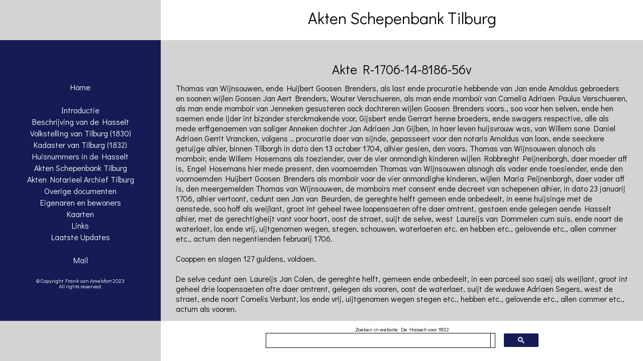

--- FILE ---
content_type: text/html
request_url: http://dehasseltvoor1832.nl/Documenten/R-1706-14-8186-56v.html
body_size: 8868
content:
<!DOCTYPE html>
<html lang="NL">
<head>
<!-- Google tag (gtag.js) -->
<script async src="https://www.googletagmanager.com/gtag/js?id=G-24F2FJ4V5T"></script>
<script>
  window.dataLayer = window.dataLayer || [];
  function gtag(){dataLayer.push(arguments);}
  gtag('js', new Date());

  gtag('config', 'G-24F2FJ4V5T');
</script>
<title>Akte R-1706-14-8186-56v Schepenbank Tilburg</title>
<meta charset="UTF-8">
<meta name="keywords" content="Genealogie, Schepenbank, Tilburg, Hasselt">
<meta name="viewport" content="width=device-width, initial-scale=1.0">
<meta name="description" content="Genealogie, stamboom, de Hasselt, Tilburg">
<meta name="ROBOTS" content="NOARCHIVE">
<link rel="shortcut icon" href="../favicon.ico" type="image/x-icon">
<link rel="stylesheet" media="screen" type="text/css" href="../MijnStijlScreenNieuw.css">
<link rel="stylesheet" media="print" type="text/css" href="../MijnStijlPrint.css">
<link rel="stylesheet" type="text/css" href="http://fonts.googleapis.com/css?family=Didact Gothic">
<script type="text/javascript" src="http://ajax.googleapis.com/ajax/libs/jquery/3.5.1/jquery.min.js"></script>

</head>
<BODY>

<div id="box1">
  	    <p style="cursor:pointer;" onclick="openNav()"><IMG src="../Images/MenuMobiel.png" Alt="Menu"></p>
</div>

<div id="box2">
<h1>Akten Schepenbank Tilburg</h1>
</div>

<div id="box3">
</div>

<div id="box4" class="menu">
 	<a style="text-decoration: none;" href="#">&nbsp;</a>
	<a href="../index.html">Home</a>
	<a style="text-decoration: none;" href="#">&nbsp;</a>
	<a href="../Algemeen/Introductie.html">Introductie</a>
 	<a href="../Algemeen/Beschrijving.html">Beschrijving van de Hasselt</a>
	<a href="../Volkstelling/VolkstellingvanTilburg1830.html">Volkstelling van Tilburg (1830)</a>
	<a href="../Algemeen/KadastervanTilburg1832.html">Kadaster van Tilburg (1832)</a>
	<a href="../Algemeen/HuisnummersHasselt.html">Huisnummers in de Hasselt</a>
	<a href="../Documenten/Schepenbank.html">Akten Schepenbank Tilburg</a>
	<a href="../Documenten/NotarieelArchief.html">Akten Notarieel Archief Tilburg</a>
 	<a href="../OverigeDocumenten/OverigeDocumenten.html">Overige documenten</a>
 	<a href="../Namen/Namen.html">Eigenaren en bewoners</a>
	<a href="../Algemeen/Kaarten.html">Kaarten</a>
	<a href="../Algemeen/Links.html">Links</a>
	<a href="../Algemeen/LaatsteUpdates.html">Laatste Updates</a>
	<a style="text-decoration: none;" href="#">&nbsp;</a>
	<a href="mailto:frank.van.amelsfort@outlook.com?subject=De%20Hasselt%20voor%201832">Mail</a>
	<a style="text-decoration: none;" href="#">&nbsp;</a>
	<p class="footerwit">&copy; Copyright Frank van Amelsfort 2023<br/>All rights reserved.</p>
</div>

<div id="box5" style="background: LightGray; ">

<h2>Akte R-1706-14-8186-56v</h2>
    <p>Thomas van Wijnsouwen, ende Huijbert Goosen Brenders, als last ende procuratie hebbende van Jan ende Arnoldus gebroeders en soonen wijlen Goosen Jan Aert Brenders, Wouter Verschueren, als man ende momboir van Cornelia Adriaen Paulus Verschueren, als man ende momboir van Jenneken gesusteren oock dochteren wijlen Goosen Brenders voors., soo voor hen selven, ende hen saemen ende ijder int bizonder sterckmakende voor, Gijsbert ende Gerrart henne broeders, ende swagers respective, alle als mede erffgenaemen van saliger Anneken dochter Jan Adriaen Jan Gijben, in haer leven huijsvrouw was, van Willem sone Daniel Adriaen Gerrit Vrancken, volgens .. procuratie daer van sijnde, gepasseert voor den notaris Arnoldus van loon, ende seeckere getuijge alhier, binnen Tilborgh in dato den 13 october 1704, alhier gesien, den voors. Thomas van Wijnsouwen alsnoch als momboir, ende Willem Hosemans als toeziender, over de vier onmondigh kinderen wijlen Robbreght Peijnenborgh, daer moeder aff is, Engel Hosemans hier mede present, den voornoemden Thomas van Wijnsouwen alsnogh als vader ende toesiender, ende den voornoemden Huijbert Goosen Brenders als momboir voor de vier onmondighe kinderen, wijlen Maria Peijnenborgh, daer vader aff is, den meergemelden Thomas van Wijnsouwen, de momboirs met consent ende decreet van schepenen alhier, in dato 23 januarij 1706, alhier vertoont, cedunt aen Jan van Beurden, de gereghte helft gemeen ende onbedeelt, in eene huijsinge met de aenstede, soo hoff als weijlant, groot int geheel twee loopensaeten ofte daer omtrent, gestaen ende gelegen aende Hasselt alhier, met de gerechtigheijt vant voor hoort, oost de straet, suijt de selve, west Laureijs van Dommelen cum suis, ende noort de waterlaet, los ende vrij, uijtgenomen wegen, stegen, schouwen, waterlaeten etc. en hebben etc., gelovende etc., allen commer etc., actum den negentienden februarij 1706.<br><br>Cooppen en slagen 127 guldens, voldaen.<br><br>De selve cedunt aen Laureijs Jan Colen, de gereghte helft, gemeen ende onbedeelt, in een parceel soo saeij als weijlant, groot int geheel drie loopensaeten ofte daer omtrent, gelegen als vooren, oost de waterlaet, suijt de weduwe Adriaen Segers, west de straet, ende noort Cornelis Verbunt, los ende vrij, uijtgenomen wegen stegen etc., hebben etc., gelovende etc., allen commer etc., actum als vooren.<br><br>Cooppen ende slagen 75 gulden voldaen.<br><br>De selve cedunt aen Anneken weduwe van Willem Daniel Vrancken, de gereghte helft gemeen ende onbedeelt, in een parceel ackerlants groot int geheel twee loopensaeten ofte daer ontrent, gelegen als voor, oost de straet, suijt Jan de Beir, west de weduwe Gerrit Jan Antonissen, ende noort Jan Cornelis Janssen, los ende vrij, uijtgenomen wegen, stegen etc., ende hebben etc., gelovende etc., allen commer etc., actum als vooren,<br><br>Cooppen et slagen 49 gulden voldaen,<br><br>De selve cedunt aende selve, de gereghte helft gemeen ende onbedeelt, in een parceel ackerlants groot int geheel, een ende drie quart loopensaet ofte daer ontrent, gelegen als voor, oost de straet, suijt Paulus de Beer, west Dionijs van Beurden, ende noort de weduwe Jan Coolen, los ende vrij, uijtgenomen wegen, stegen etc., ende hebben etc., gelovende etc., allen kommer etc., actum als vooren,<br><br>Cooppen et slagen&nbsp;38 gulden voldaen,<br><br>Johan van Beurden cedit aende selve, de gereghte helft gemeen ende onbedeelt, in eene huijsige met de aenstede, soo hoff als weijlant, groot int geheel twee loopensaeten, ofte daer ontrent, staen ende gelegen aende Hasselt alhier, met de gereghticheijt vant voort hooft, oost de straet, suijt de selve, west Laureijs van Dommelen cum suis, ende noort de waterlaet, los ende vrij, uijtgenomen wegen, stegen, schouwe, waterlaten etc., ende hebben etc., gelovende etc., allen kommer etc., actum als vooren,<br><br>Cooppen et slagen&nbsp;127 gulden voldaen,<br></p>
			

<br>
</div>

<div id="box6">
</div>

<div id="box7">
</div>

<div id="box8">
	<div id="searchNav">
		<p style="Height: 7px;" class=footerzwart><br>Zoeken in website: De Hasselt voor 1832</p>
		<script async src="https://cse.google.com/cse.js?cx=010877139715039143115:mubvjnuhz_a"></script>
		<div class="gcse-search"></div>
	</div>
</div>

<div id="box9">
</div>

<div id="sidemenu" class="menu">
  <a href="javascript:void(0)" class="closebtn" onclick="closeNav()">&times;</a>
 	<a style="text-decoration: none;" href="#">&nbsp;</a>
	<a href="../index.html">Home</a>
	<a style="text-decoration: none;" href="#">&nbsp;</a>
	<a href="../Algemeen/Introductie.html">Introductie</a>
 	<a href="../Algemeen/Beschrijving.html">Beschrijving van de Hasselt</a>
	<a href="../Volkstelling/VolkstellingvanTilburg1830.html">Volkstelling van Tilburg (1830)</a>
	<a href="../Algemeen/KadastervanTilburg1832.html">Kadaster van Tilburg (1832)</a>
	<a href="../Algemeen/HuisnummersHasselt.html">Huisnummers in de Hasselt</a>
	<a href="../Documenten/Schepenbank.html">Akten Schepenbank Tilburg</a>
	<a href="../Documenten/NotarieelArchief.html">Akten Notarieel Archief Tilburg</a>
 	<a href="../OverigeDocumenten/OverigeDocumenten.html">Overige documenten</a>
 	<a href="../Namen/Namen.html">Eigenaren en bewoners</a>
	<a href="../Algemeen/Kaarten.html">Kaarten</a>
	<a href="../Algemeen/Links.html">Links</a>
	<a href="../Algemeen/LaatsteUpdates.html">Laatste Updates</a>
	<a style="text-decoration: none;" href="#">&nbsp;</a>
	<a href="mailto:frank.van.amelsfort@outlook.com?subject=De%20Hasselt%20voor%201832">Mail</a>
	<a style="text-decoration: none;" href="#">&nbsp;</a>
	<p class="footerwit">&copy; Copyright Frank van Amelsfort 2023<br/>All rights reserved.</p>
</div>

<script>
function openNav() {
    document.getElementById("sidemenu").style.width = "300px";
    document.getElementById("box1").style.marginLeft= "300px";
}

function closeNav() {
    document.getElementById("sidemenu").style.width = "0";
    document.getElementById("box1").style.marginLeft= "0";
}
</script>

</body>
</html>


--- FILE ---
content_type: text/css
request_url: http://dehasseltvoor1832.nl/MijnStijlScreenNieuw.css
body_size: 14336
content:
* { margin: 0; border: 0 none; padding: 0; }
/* * { margin: 0; border: 1px; padding: 0; border-style: solid; border-color: red;} */

@media screen and (orientation: landscape) and (min-width: 1450px) {

body { width: 100%; font-family: "Didact Gothic", Arial, Verdana; font-size: 16px; color: Black;  background: LightGray; font-weight: normal; }

div#box1	{ display: none; }
div#box2        { position: absolute;             height: 80px; top:    0px;  left:  20%;   right: 20%;          background: White;  }
div#box3        { position: absolute; width: 20%; height: 80px; top:    0px;  right: 0px;   }
div#box4        { position: absolute; width: 20%; top:    80px; bottom: 80px; left:  0px;   background: #151B54; text-align: center; overflow: auto; }
div#box5        { position: absolute;             top:    80px; bottom: 80px; left:  20%;   right: 20%;          padding: 30px;      overflow: auto; }
div#kolom1      { position: absolute; left: 0%;   right:  50%;  padding-left: 8%; }
div#kolom2      { position: absolute; left: 50%;  right:  0%;   padding-right: 8%; }
div#box6        { position: absolute; width: 20%; top:    80px; bottom: 80px; right: 0px;   background: #151B54; }
div#box7        { position: absolute; width: 20%; height: 80px; bottom: 0px;  left:  0px;   }
div#box8        { position: absolute;             height: 80px; bottom: 0px;  left:  20%;   right: 20%;          background: White;  }
div#box9        { position: absolute; width: 18%; height: 80px; bottom: 0px;  right: 0px;   }

h1		{ font-size: 32px; text-align: center; line-height: 72px; font-weight: normal; }
h2		{ font-size: 26px; text-align: center; line-height: 56px; font-weight: normal; }
h3		{ font-size: 20px; text-align: left;   line-height: 44px; font-style: italic; font-weight: normal; }

p	  	{ font-size: 16px; line-height: 20px; }
p.vet     	{ font-weight: bold; }

a:link          { color: Blue; }
a:visited       { color: Blue; }

.footerzwart 	{ color: Black; text-align: center; font-size: 11px; line-height: 11px; }
.footerwit 	{ color: White; text-align: center; font-size: 11px; line-height: 11px; }

span.rood    	{ color: Red; }
span.vet     	{ font-weight: bold; }

.center   	{ text-align: center; display:block; }

table  		{ width : 100%; vertical-align: top; border-collapse: collapse; }

tr     		{ text-align: left; vertical-align: top; align: left;  border: 0px solid Black; }

td     		{ font-size: 16px;  vertical-align: top; padding: 2px; border: 1px solid Black; }

.kol3           { width: 3%;  text-align: center; }
.kol4           { width: 4%;  text-align: center;  border: 0px; }
.kol5           { width: 5%;  text-align: center; }
.kol6           { width: 6%; }
.kol8           { width: 8%;  text-align: center; }
.kol10          { width: 10%; }
.kol15          { width: 15%; }
.kol18          { width: 18%; text-align: center;  border: 0px; }
.kol20          { width: 20%; }
.kol25          { width: 25%; }
.kol30          { width: 30%; }
.kol50          { width: 50%; }
.kol62          { width: 62%; }
.kol70          { width: 70%; }
.kol75          { width: 75%; }
.kol80          { width: 80%; }
.kol85          { width: 85%; }

table.center 	{ width: 50%; margin-left: auto; margin-right: auto; }

li 		{ list-style-type:none; }

.menu {      
    width: 0;
    position: fixed;
    z-index: 1;    
    overflow: hidden;
    transition: 0.7s;
    padding-top: 60px; }

.menu a {
    padding: 0px 0px 2px 0px;
    text-decoration: none;
    font-size: 16px;
    color: White;
    display: block; }

.menu a:hover {
    color: Red;}
}

@media screen and (orientation: landscape) and (max-width: 1450px) and (min-width: 1024px)  {

body { width: 100%; font-family: "Didact Gothic", Arial, Verdana; font-size: 16px; color: Black; background: LightGray; font-weight: normal; }

div#box1        { display: none; }
div#box2        { position: absolute;             height: 80px; top:    0px;  left: 25%; right: 0px;          background: White;  }
div#box3        { display: none; }
div#box4        { position: absolute; width: 25%; top:    80px; bottom: 80px; left: 0px; background: #151B54; text-align: center; overflow: auto; }
div#box5        { position: absolute;             top:    80px; bottom: 80px; left: 25%; right: 0px;          padding: 30px;      overflow: auto; }
div#kolom1      { position: absolute; left: 0%;   right:  50%;  padding-left: 9%; }
div#kolom2      { position: absolute; left: 50%;  right:  0%;   padding-right: 9%; }
div#box6        { display: none; }
div#box7        { position: absolute; width: 25%; height: 80px; bottom: 0px;  left: 0px; }
div#box8        { position: absolute;             height: 80px; bottom: 0px;  left: 25%; right: 0px;          background: White;  }
div#box9        { display: none; }

h1    	{ font-size: 32px; text-align: center; line-height: 72px; font-weight: normal; }
h2    	{ font-size: 26px; text-align: center; line-height: 56px; font-weight: normal; }
h3    	{ font-size: 20px; text-align: left;   line-height: 44px; font-style: italic; font-weight: normal; }

p	  	{ font-size: 16px; line-height: 20px; }
p.vet     	{ font-weight: bold; }

a:link          { color: Blue; }
a:visited       { color: Blue; }

.footerzwart 	{ color: Black; text-align: center; font-size: 11px; line-height: 11px; }
.footerwit 	{ color: White; text-align: center; font-size: 11px; line-height: 11px; }

span.rood    	{ color: Red; }
span.vet     	{ font-weight: bold; }

.center   	{ text-align: center; display:block; }

table  		{ width : 100%; vertical-align: top; border-collapse: collapse; }

tr     		{ text-align: left; vertical-align: top; align: left;  border: 0px solid Black; }

td     		{ font-size: 16px;  vertical-align: top; padding: 2px; border: 1px solid Black; }

.kol3           { width: 3%;  text-align: center; }
.kol4           { width: 4%;  text-align: center;  border: 0px; }
.kol5           { width: 5%;  text-align: center; }
.kol6           { width: 6%; }
.kol8           { width: 8%;  text-align: center; }
.kol10          { width: 10%; }
.kol15          { width: 15%; }
.kol18          { width: 18%; text-align: center;  border: 0px; }
.kol20          { width: 20%; }
.kol25          { width: 25%; }
.kol30          { width: 30%; }
.kol50          { width: 50%; }
.kol62          { width: 62%; }
.kol70          { width: 70%; }
.kol75          { width: 75%; }
.kol80          { width: 80%; }
.kol85          { width: 85%; }

table.center 	{ width: 50%; margin-left: auto; margin-right: auto; }

li 		{ list-style-type:none; }

.menu {      
    width: 0;
    position: fixed;
    z-index: 1;    
    overflow: hidden;
    transition: 0.7s;
    padding-top: 60px; }

.menu a {
    padding: 0px 0px 2px 0px;
    text-decoration: none;
    font-size: 16px;
    color: White;
    display: block; }

.menu a:hover {
    color: Red;}
}

@media screen and (orientation: landscape) and (max-width: 1024px)  {
body { width: 100%; font-family: "Didact Gothic", Arial, Verdana; font-size: 15px; color: Black;  background: White; font-weight: normal; }

div#box1        { position: absolute; width: 80px; height: 80px; top: 10px;     left:   15px; background: White; }
div#box2        { position: absolute;              height: 80px; top: 0px;      left:   80px; right: 0px;          background: White; }
div#box3        { display: none; }
div#box4        { display: none; }
div#sidemenu    { position: absolute; width: 0;    height: auto; top: 80px;     bottom: 80px; background: #151B54; text-align: center; overflow: auto; }
div#box5        { position: absolute;                            top: 80px;     bottom: 80px; left: 0px;           right: 0px;         padding: 10px;      overflow: auto; }
div#kolom1      { position: absolute; left: 0%;    right:  50%;  padding-left: 7%; }
div#kolom2      { position: absolute; left: 50%;   right:  0%;   padding-right: 7%; }
div#box6        { display: none; }
div#box7        { display: none; }
div#box8        { position: absolute;              height: 80px; bottom: 0px;   left: 0px;    right: 0px;          background: White; }
div#box9        { display: none; }

h1    	{ font-size: 24px; text-align: center; line-height: 72px; font-weight: normal; }
h2    	{ font-size: 21px; text-align: center; line-height: 56px; font-weight: normal; }
h3    	{ font-size: 18px; text-align: left;   line-height: 44px; font-style: italic; font-weight: normal; }

p	  	{ font-size: 15px; line-height: 20px; }
p.vet     	{ font-weight: bold; }

a:link          { color: Blue; }
a:visited       { color: Blue; }

.footerzwart 	{ color: Black; text-align: center; font-size: 11px; line-height: 11px; }
.footerwit 	{ color: White; text-align: center; font-size: 11px; line-height: 11px; }

span.rood    	{ color: Red; }
span.vet     	{ font-weight: bold; }

.center   	{ text-align: center; display:block; }

table  		{ width : 100%; vertical-align: top; border-collapse: collapse; }

tr     		{ text-align: left; vertical-align: top; align: left;  border: 0px solid Black; }

td     		{ font-size: 15px;  vertical-align: top; padding: 2px; border: 1px solid Black; }

.kol3           { width: 3%;  text-align: center; }
.kol4           { width: 4%;  text-align: center;  border: 0px; }
.kol5           { width: 5%;  text-align: center; }
.kol6           { width: 6%; }
.kol8           { width: 8%;  text-align: center; }
.kol10          { width: 10%; }
.kol15          { width: 15%; }
.kol18          { width: 18%; text-align: center;  border: 0px; }
.kol20          { width: 20%; }
.kol25          { width: 25%; }
.kol30          { width: 30%; }
.kol50          { width: 50%; }
.kol62          { width: 62%; }
.kol70          { width: 70%; }
.kol75          { width: 75%; }
.kol80          { width: 80%; }
.kol85          { width: 85%; }

table.center 	{ width: 50%; margin-left: auto; margin-right: auto; }

li 		{ list-style-type:none; }

.menu .closebtn {
    position: absolute;
    top: 0;
    right: 15px;
    font-size: 36px;
    margin-left: 0px;}

.menu {      
    width: 0;
    position: fixed;
    z-index: 1;    
    overflow: hidden;
    transition: 0.7s;
    padding-top: 40px; }

.menu a {
    padding: 0px 0px 2px 0px;
    text-decoration: none;
    font-size: 15px;
    color: White;
    display: block; }

.menu a:hover {
    color: Red;}
}

@media screen and (orientation: portrait) {

body { width: 100%; font-family: "Didact Gothic", Arial, Verdana; font-size: 15px; color: Black;  background: White; font-weight: normal; }

div#box1        { position: absolute; width: 80px; height: 80px; top: 10px;     left: 15px;   background: White; }
div#box2        { position: absolute;              height: 80px; top: 0px;      left: 80px;   right: 0px;          background: White; }
div#box3        { display: none; }
div#box4        { display: none; }
div#sidemenu    { position: absolute; width: 0;    height: auto; top: 80px;     bottom: 80px; background: #151B54; text-align: center; overflow: auto; }
div#box5        { position: absolute;                            top: 80px;     bottom: 80px; left: 0px;           right: 0px;         padding: 10px;      overflow: auto; }
div#kolom1      { position: absolute; left: 0%;    right:  50%;  padding-left: 8%; }
div#kolom2      { position: absolute; left: 50%;   right:  0%;   padding-right: 8%; }
div#box6        { display: none; }
div#box7        { display: none; }
div#box8        { position: absolute;              height: 80px; bottom: 0px;   left: 0px;    right: 0px;          background: White; }
div#box9        { display: none; }

h1    	{ font-size: 24px; text-align: center; line-height: 72px; font-weight: normal; font-weight: normal; }
h2    	{ font-size: 21px; text-align: center; line-height: 56px; font-weight: normal; font-weight: normal; }
h3    	{ font-size: 18px; text-align: left;   line-height: 44px; font-style: italic; font-weight: normal; }

p	  	{ font-size: 15px; line-height: 20px; }
p.vet     	{ font-weight: bold; }

a:link          { color: Blue; }
a:visited       { color: Blue; }

.footerzwart 	{ color: Black; text-align: center; font-size: 11px; line-height: 11px; }
.footerwit 	{ color: White; text-align: center; font-size: 11px; line-height: 11px; }

span.rood    	{ color: Red; }
span.vet     	{ font-weight: bold; }

.center   	{ text-align: center; display:block; }

table  		{ width : 100%; vertical-align: top; border-collapse: collapse; }

tr     		{ text-align: left; vertical-align: top; align: left;  border: 0px solid Black; }

td     		{ font-size: 15px;  vertical-align: top; padding: 2px; border: 1px solid Black; }

.kol3           { width: 3%;  text-align: center; }
.kol4           { width: 4%;  text-align: center;  border: 0px; }
.kol5           { width: 5%;  text-align: center; }
.kol6           { width: 6%; }
.kol8           { width: 8%;  text-align: center; }
.kol10          { width: 10%; }
.kol15          { width: 15%; }
.kol18          { width: 18%; text-align: center;  border: 0px; }
.kol20          { width: 20%; }
.kol25          { width: 25%; }
.kol30          { width: 30%; }
.kol50          { width: 50%; }
.kol62          { width: 62%; }
.kol70          { width: 70%; }
.kol75          { width: 75%; }
.kol80          { width: 80%; }
.kol85          { width: 85%; }

table.center 	{ width: 50%; margin-left: auto; margin-right: auto; }

li 		{ list-style-type:none; }

.menu .closebtn {
    position: absolute;
    top: 0;
    right: 15px;
    font-size: 36px;
    margin-left: 0px;}

.menu {      
    width: 0;
    position: fixed;
    z-index: 1;    
    overflow: hidden;
    transition: 0.7s;
    padding-top: 40px; }

.menu a {
    padding: 0px 0px 2px 0px;
    text-decoration: none;
    font-size: 15px;
    color: White;
    display: block; }

.menu a:hover {
    color: Red;}
}

#searchNav { 
	background: transparent;
	position:absolute;
	left: 20%; 
	width: 60%; 
	top: 0;
	margin: 0;
	padding: 0;
	line-height: 16px;
}

td.gsc-input {
  border: 0px; }
td.gsc-search-button {
  border: 0px ; }
 





--- FILE ---
content_type: text/css
request_url: http://dehasseltvoor1832.nl/MijnStijlPrint.css
body_size: 2531
content:
* { margin: 0; border: 0 none; padding: 0; }

body { width: 100%; font-family: Segoe UI, Arial, Verdana; font-size: 16px; color: White; }

div#box1        { display: none; }
div#box2        { position: absolute;             height: 80px; top: 0px;     left: 20%;    right: 20%;          background: White;  }
div#box3        { display: none; }
div#box4        { display: none; }
div#box5        { position: absolute; width: auto; height: auto; top: 80px; padding: 2; background: White; }
div#box6        { display: none; }
div#box7        { display: none; }
div#box8        { display: none; }
div#box9        { display: none; }
div#sidemenu    { display: none; }

A:link           { color: Blue; }
A:visited        { color: Red; }

a:hover.landscape   {color: Red; }
a:hover.footer {color: Red; }

p	  { font-size: 16px; line-height: 20px; }
p.landscape    { font-size: 16px; text-align: center; line-height: 20px; }
p.footer  { font-size: 16px; text-align: center; line-height: 16px; color: White; }
p.vet     { font-weight: bold; }
h1    { font-size: 32px; text-align: center; line-height: 44px; }
h2    { font-size: 26px; text-align: center; line-height: 44px; }
h3    { font-size: 20px; text-align: left;   line-height: 44px; font-style: italic; }

.footerzwart 	{ color: Black; text-align: center; font-size: 11px; line-height: 11px; }
.footerwit 	{ color: White; text-align: center; font-size: 11px; line-height: 11px; }

span.rood    { color: Red; }
span.vet     { font-weight: bold; }

.center   { text-align: center; display:block; }

table  { width : 100%; vertical-align: top; border-collapse: collapse; }

tr     { text-align: left; vertical-align: top;  align: left; border: 0px solid #000000 ; }

td     { font-size: 16px;  vertical-align: top; padding: 2px; border: 1px solid Black; }

.kol3            { width: 3%;  text-align: center; }
.kol4            { width: 4%;  text-align: center; border: 0px; }
.kol5            { width: 5%;  }
.kol8            { width: 8%;  text-align: center; }
.kol10           { width: 10%; }
.kol15           { width: 15%; }
.kol18           { width: 18%; text-align: center; border: 0px; }
.kol20           { width: 20%; }
.kol30           { width: 30%; }
.kol50           { width: 50%; }
.kol62           { width: 62%; }
.kol70           { width: 70%; }
.kol75           { width: 75%; }
.kol80           { width: 80%; }
.kol85           { width: 85%; }

table.center { width: 50%; margin-left: auto; margin-right: auto; }
